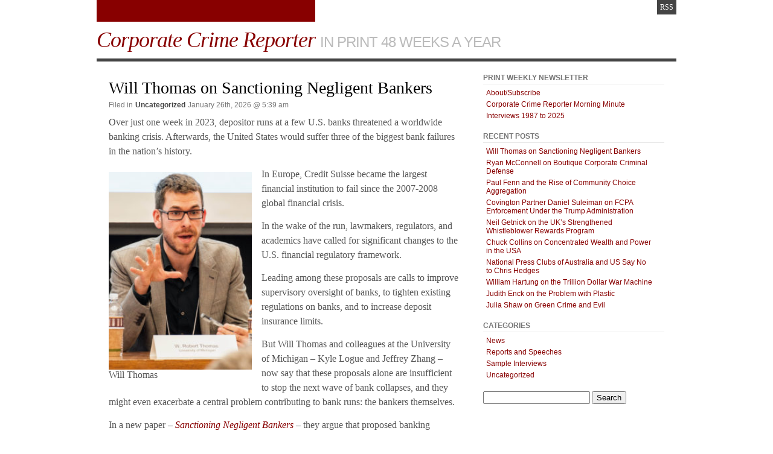

--- FILE ---
content_type: text/html; charset=UTF-8
request_url: https://www.corporatecrimereporter.com/
body_size: 12915
content:
<!DOCTYPE html PUBLIC "-//W3C//DTD XHTML 1.0 Transitional//EN" "http://www.w3.org/TR/xhtml1/DTD/xhtml1-transitional.dtd">
<html xmlns="http://www.w3.org/1999/xhtml" lang="en-US">
<head profile="http://gmpg.org/xfn/11">
<meta http-equiv="Content-Type" content="text/html; charset=UTF-8" />
<title>Corporate Crime Reporter</title>
<link rel="stylesheet" href="https://www.corporatecrimereporter.com/wp-content/themes/notes-blog-core-theme/style.css" type="text/css" media="screen" />
<link rel="alternate" type="application/rss+xml" title="Corporate Crime Reporter RSS Feed" href="https://www.corporatecrimereporter.com/feed/" />
<link rel="pingback" href="https://www.corporatecrimereporter.com/xmlrpc.php" />
<link rel="shortcut icon" href="https://www.corporatecrimereporter.com/wp-content/themes/notes-blog-core-theme/favicon.ico" />
<meta name='robots' content='index, follow, max-image-preview:large, max-snippet:-1, max-video-preview:-1' />

	<!-- This site is optimized with the Yoast SEO plugin v26.8 - https://yoast.com/product/yoast-seo-wordpress/ -->
	<meta name="description" content="In Print 48 Weeks A Year" />
	<link rel="canonical" href="https://www.corporatecrimereporter.com/" />
	<link rel="next" href="https://www.corporatecrimereporter.com/page/2/" />
	<meta property="og:locale" content="en_US" />
	<meta property="og:type" content="website" />
	<meta property="og:title" content="Corporate Crime Reporter" />
	<meta property="og:description" content="In Print 48 Weeks A Year" />
	<meta property="og:url" content="https://www.corporatecrimereporter.com/" />
	<meta property="og:site_name" content="Corporate Crime Reporter" />
	<script type="application/ld+json" class="yoast-schema-graph">{"@context":"https://schema.org","@graph":[{"@type":"CollectionPage","@id":"https://www.corporatecrimereporter.com/","url":"https://www.corporatecrimereporter.com/","name":"Corporate Crime Reporter - In Print 48 Weeks A Year","isPartOf":{"@id":"https://www.corporatecrimereporter.com/#website"},"description":"In Print 48 Weeks A Year","breadcrumb":{"@id":"https://www.corporatecrimereporter.com/#breadcrumb"},"inLanguage":"en-US"},{"@type":"BreadcrumbList","@id":"https://www.corporatecrimereporter.com/#breadcrumb","itemListElement":[{"@type":"ListItem","position":1,"name":"Home"}]},{"@type":"WebSite","@id":"https://www.corporatecrimereporter.com/#website","url":"https://www.corporatecrimereporter.com/","name":"Corporate Crime Reporter","description":"In Print 48 Weeks A Year","potentialAction":[{"@type":"SearchAction","target":{"@type":"EntryPoint","urlTemplate":"https://www.corporatecrimereporter.com/?s={search_term_string}"},"query-input":{"@type":"PropertyValueSpecification","valueRequired":true,"valueName":"search_term_string"}}],"inLanguage":"en-US"}]}</script>
	<!-- / Yoast SEO plugin. -->


<style id='wp-img-auto-sizes-contain-inline-css' type='text/css'>
img:is([sizes=auto i],[sizes^="auto," i]){contain-intrinsic-size:3000px 1500px}
/*# sourceURL=wp-img-auto-sizes-contain-inline-css */
</style>
<style id='wp-emoji-styles-inline-css' type='text/css'>

	img.wp-smiley, img.emoji {
		display: inline !important;
		border: none !important;
		box-shadow: none !important;
		height: 1em !important;
		width: 1em !important;
		margin: 0 0.07em !important;
		vertical-align: -0.1em !important;
		background: none !important;
		padding: 0 !important;
	}
/*# sourceURL=wp-emoji-styles-inline-css */
</style>
<style id='wp-block-library-inline-css' type='text/css'>
:root{--wp-block-synced-color:#7a00df;--wp-block-synced-color--rgb:122,0,223;--wp-bound-block-color:var(--wp-block-synced-color);--wp-editor-canvas-background:#ddd;--wp-admin-theme-color:#007cba;--wp-admin-theme-color--rgb:0,124,186;--wp-admin-theme-color-darker-10:#006ba1;--wp-admin-theme-color-darker-10--rgb:0,107,160.5;--wp-admin-theme-color-darker-20:#005a87;--wp-admin-theme-color-darker-20--rgb:0,90,135;--wp-admin-border-width-focus:2px}@media (min-resolution:192dpi){:root{--wp-admin-border-width-focus:1.5px}}.wp-element-button{cursor:pointer}:root .has-very-light-gray-background-color{background-color:#eee}:root .has-very-dark-gray-background-color{background-color:#313131}:root .has-very-light-gray-color{color:#eee}:root .has-very-dark-gray-color{color:#313131}:root .has-vivid-green-cyan-to-vivid-cyan-blue-gradient-background{background:linear-gradient(135deg,#00d084,#0693e3)}:root .has-purple-crush-gradient-background{background:linear-gradient(135deg,#34e2e4,#4721fb 50%,#ab1dfe)}:root .has-hazy-dawn-gradient-background{background:linear-gradient(135deg,#faaca8,#dad0ec)}:root .has-subdued-olive-gradient-background{background:linear-gradient(135deg,#fafae1,#67a671)}:root .has-atomic-cream-gradient-background{background:linear-gradient(135deg,#fdd79a,#004a59)}:root .has-nightshade-gradient-background{background:linear-gradient(135deg,#330968,#31cdcf)}:root .has-midnight-gradient-background{background:linear-gradient(135deg,#020381,#2874fc)}:root{--wp--preset--font-size--normal:16px;--wp--preset--font-size--huge:42px}.has-regular-font-size{font-size:1em}.has-larger-font-size{font-size:2.625em}.has-normal-font-size{font-size:var(--wp--preset--font-size--normal)}.has-huge-font-size{font-size:var(--wp--preset--font-size--huge)}.has-text-align-center{text-align:center}.has-text-align-left{text-align:left}.has-text-align-right{text-align:right}.has-fit-text{white-space:nowrap!important}#end-resizable-editor-section{display:none}.aligncenter{clear:both}.items-justified-left{justify-content:flex-start}.items-justified-center{justify-content:center}.items-justified-right{justify-content:flex-end}.items-justified-space-between{justify-content:space-between}.screen-reader-text{border:0;clip-path:inset(50%);height:1px;margin:-1px;overflow:hidden;padding:0;position:absolute;width:1px;word-wrap:normal!important}.screen-reader-text:focus{background-color:#ddd;clip-path:none;color:#444;display:block;font-size:1em;height:auto;left:5px;line-height:normal;padding:15px 23px 14px;text-decoration:none;top:5px;width:auto;z-index:100000}html :where(.has-border-color){border-style:solid}html :where([style*=border-top-color]){border-top-style:solid}html :where([style*=border-right-color]){border-right-style:solid}html :where([style*=border-bottom-color]){border-bottom-style:solid}html :where([style*=border-left-color]){border-left-style:solid}html :where([style*=border-width]){border-style:solid}html :where([style*=border-top-width]){border-top-style:solid}html :where([style*=border-right-width]){border-right-style:solid}html :where([style*=border-bottom-width]){border-bottom-style:solid}html :where([style*=border-left-width]){border-left-style:solid}html :where(img[class*=wp-image-]){height:auto;max-width:100%}:where(figure){margin:0 0 1em}html :where(.is-position-sticky){--wp-admin--admin-bar--position-offset:var(--wp-admin--admin-bar--height,0px)}@media screen and (max-width:600px){html :where(.is-position-sticky){--wp-admin--admin-bar--position-offset:0px}}

/*# sourceURL=wp-block-library-inline-css */
</style><style id='wp-block-image-inline-css' type='text/css'>
.wp-block-image>a,.wp-block-image>figure>a{display:inline-block}.wp-block-image img{box-sizing:border-box;height:auto;max-width:100%;vertical-align:bottom}@media not (prefers-reduced-motion){.wp-block-image img.hide{visibility:hidden}.wp-block-image img.show{animation:show-content-image .4s}}.wp-block-image[style*=border-radius] img,.wp-block-image[style*=border-radius]>a{border-radius:inherit}.wp-block-image.has-custom-border img{box-sizing:border-box}.wp-block-image.aligncenter{text-align:center}.wp-block-image.alignfull>a,.wp-block-image.alignwide>a{width:100%}.wp-block-image.alignfull img,.wp-block-image.alignwide img{height:auto;width:100%}.wp-block-image .aligncenter,.wp-block-image .alignleft,.wp-block-image .alignright,.wp-block-image.aligncenter,.wp-block-image.alignleft,.wp-block-image.alignright{display:table}.wp-block-image .aligncenter>figcaption,.wp-block-image .alignleft>figcaption,.wp-block-image .alignright>figcaption,.wp-block-image.aligncenter>figcaption,.wp-block-image.alignleft>figcaption,.wp-block-image.alignright>figcaption{caption-side:bottom;display:table-caption}.wp-block-image .alignleft{float:left;margin:.5em 1em .5em 0}.wp-block-image .alignright{float:right;margin:.5em 0 .5em 1em}.wp-block-image .aligncenter{margin-left:auto;margin-right:auto}.wp-block-image :where(figcaption){margin-bottom:1em;margin-top:.5em}.wp-block-image.is-style-circle-mask img{border-radius:9999px}@supports ((-webkit-mask-image:none) or (mask-image:none)) or (-webkit-mask-image:none){.wp-block-image.is-style-circle-mask img{border-radius:0;-webkit-mask-image:url('data:image/svg+xml;utf8,<svg viewBox="0 0 100 100" xmlns="http://www.w3.org/2000/svg"><circle cx="50" cy="50" r="50"/></svg>');mask-image:url('data:image/svg+xml;utf8,<svg viewBox="0 0 100 100" xmlns="http://www.w3.org/2000/svg"><circle cx="50" cy="50" r="50"/></svg>');mask-mode:alpha;-webkit-mask-position:center;mask-position:center;-webkit-mask-repeat:no-repeat;mask-repeat:no-repeat;-webkit-mask-size:contain;mask-size:contain}}:root :where(.wp-block-image.is-style-rounded img,.wp-block-image .is-style-rounded img){border-radius:9999px}.wp-block-image figure{margin:0}.wp-lightbox-container{display:flex;flex-direction:column;position:relative}.wp-lightbox-container img{cursor:zoom-in}.wp-lightbox-container img:hover+button{opacity:1}.wp-lightbox-container button{align-items:center;backdrop-filter:blur(16px) saturate(180%);background-color:#5a5a5a40;border:none;border-radius:4px;cursor:zoom-in;display:flex;height:20px;justify-content:center;opacity:0;padding:0;position:absolute;right:16px;text-align:center;top:16px;width:20px;z-index:100}@media not (prefers-reduced-motion){.wp-lightbox-container button{transition:opacity .2s ease}}.wp-lightbox-container button:focus-visible{outline:3px auto #5a5a5a40;outline:3px auto -webkit-focus-ring-color;outline-offset:3px}.wp-lightbox-container button:hover{cursor:pointer;opacity:1}.wp-lightbox-container button:focus{opacity:1}.wp-lightbox-container button:focus,.wp-lightbox-container button:hover,.wp-lightbox-container button:not(:hover):not(:active):not(.has-background){background-color:#5a5a5a40;border:none}.wp-lightbox-overlay{box-sizing:border-box;cursor:zoom-out;height:100vh;left:0;overflow:hidden;position:fixed;top:0;visibility:hidden;width:100%;z-index:100000}.wp-lightbox-overlay .close-button{align-items:center;cursor:pointer;display:flex;justify-content:center;min-height:40px;min-width:40px;padding:0;position:absolute;right:calc(env(safe-area-inset-right) + 16px);top:calc(env(safe-area-inset-top) + 16px);z-index:5000000}.wp-lightbox-overlay .close-button:focus,.wp-lightbox-overlay .close-button:hover,.wp-lightbox-overlay .close-button:not(:hover):not(:active):not(.has-background){background:none;border:none}.wp-lightbox-overlay .lightbox-image-container{height:var(--wp--lightbox-container-height);left:50%;overflow:hidden;position:absolute;top:50%;transform:translate(-50%,-50%);transform-origin:top left;width:var(--wp--lightbox-container-width);z-index:9999999999}.wp-lightbox-overlay .wp-block-image{align-items:center;box-sizing:border-box;display:flex;height:100%;justify-content:center;margin:0;position:relative;transform-origin:0 0;width:100%;z-index:3000000}.wp-lightbox-overlay .wp-block-image img{height:var(--wp--lightbox-image-height);min-height:var(--wp--lightbox-image-height);min-width:var(--wp--lightbox-image-width);width:var(--wp--lightbox-image-width)}.wp-lightbox-overlay .wp-block-image figcaption{display:none}.wp-lightbox-overlay button{background:none;border:none}.wp-lightbox-overlay .scrim{background-color:#fff;height:100%;opacity:.9;position:absolute;width:100%;z-index:2000000}.wp-lightbox-overlay.active{visibility:visible}@media not (prefers-reduced-motion){.wp-lightbox-overlay.active{animation:turn-on-visibility .25s both}.wp-lightbox-overlay.active img{animation:turn-on-visibility .35s both}.wp-lightbox-overlay.show-closing-animation:not(.active){animation:turn-off-visibility .35s both}.wp-lightbox-overlay.show-closing-animation:not(.active) img{animation:turn-off-visibility .25s both}.wp-lightbox-overlay.zoom.active{animation:none;opacity:1;visibility:visible}.wp-lightbox-overlay.zoom.active .lightbox-image-container{animation:lightbox-zoom-in .4s}.wp-lightbox-overlay.zoom.active .lightbox-image-container img{animation:none}.wp-lightbox-overlay.zoom.active .scrim{animation:turn-on-visibility .4s forwards}.wp-lightbox-overlay.zoom.show-closing-animation:not(.active){animation:none}.wp-lightbox-overlay.zoom.show-closing-animation:not(.active) .lightbox-image-container{animation:lightbox-zoom-out .4s}.wp-lightbox-overlay.zoom.show-closing-animation:not(.active) .lightbox-image-container img{animation:none}.wp-lightbox-overlay.zoom.show-closing-animation:not(.active) .scrim{animation:turn-off-visibility .4s forwards}}@keyframes show-content-image{0%{visibility:hidden}99%{visibility:hidden}to{visibility:visible}}@keyframes turn-on-visibility{0%{opacity:0}to{opacity:1}}@keyframes turn-off-visibility{0%{opacity:1;visibility:visible}99%{opacity:0;visibility:visible}to{opacity:0;visibility:hidden}}@keyframes lightbox-zoom-in{0%{transform:translate(calc((-100vw + var(--wp--lightbox-scrollbar-width))/2 + var(--wp--lightbox-initial-left-position)),calc(-50vh + var(--wp--lightbox-initial-top-position))) scale(var(--wp--lightbox-scale))}to{transform:translate(-50%,-50%) scale(1)}}@keyframes lightbox-zoom-out{0%{transform:translate(-50%,-50%) scale(1);visibility:visible}99%{visibility:visible}to{transform:translate(calc((-100vw + var(--wp--lightbox-scrollbar-width))/2 + var(--wp--lightbox-initial-left-position)),calc(-50vh + var(--wp--lightbox-initial-top-position))) scale(var(--wp--lightbox-scale));visibility:hidden}}
/*# sourceURL=https://www.corporatecrimereporter.com/wp-includes/blocks/image/style.min.css */
</style>
<style id='wp-block-paragraph-inline-css' type='text/css'>
.is-small-text{font-size:.875em}.is-regular-text{font-size:1em}.is-large-text{font-size:2.25em}.is-larger-text{font-size:3em}.has-drop-cap:not(:focus):first-letter{float:left;font-size:8.4em;font-style:normal;font-weight:100;line-height:.68;margin:.05em .1em 0 0;text-transform:uppercase}body.rtl .has-drop-cap:not(:focus):first-letter{float:none;margin-left:.1em}p.has-drop-cap.has-background{overflow:hidden}:root :where(p.has-background){padding:1.25em 2.375em}:where(p.has-text-color:not(.has-link-color)) a{color:inherit}p.has-text-align-left[style*="writing-mode:vertical-lr"],p.has-text-align-right[style*="writing-mode:vertical-rl"]{rotate:180deg}
/*# sourceURL=https://www.corporatecrimereporter.com/wp-includes/blocks/paragraph/style.min.css */
</style>
<style id='global-styles-inline-css' type='text/css'>
:root{--wp--preset--aspect-ratio--square: 1;--wp--preset--aspect-ratio--4-3: 4/3;--wp--preset--aspect-ratio--3-4: 3/4;--wp--preset--aspect-ratio--3-2: 3/2;--wp--preset--aspect-ratio--2-3: 2/3;--wp--preset--aspect-ratio--16-9: 16/9;--wp--preset--aspect-ratio--9-16: 9/16;--wp--preset--color--black: #000000;--wp--preset--color--cyan-bluish-gray: #abb8c3;--wp--preset--color--white: #ffffff;--wp--preset--color--pale-pink: #f78da7;--wp--preset--color--vivid-red: #cf2e2e;--wp--preset--color--luminous-vivid-orange: #ff6900;--wp--preset--color--luminous-vivid-amber: #fcb900;--wp--preset--color--light-green-cyan: #7bdcb5;--wp--preset--color--vivid-green-cyan: #00d084;--wp--preset--color--pale-cyan-blue: #8ed1fc;--wp--preset--color--vivid-cyan-blue: #0693e3;--wp--preset--color--vivid-purple: #9b51e0;--wp--preset--gradient--vivid-cyan-blue-to-vivid-purple: linear-gradient(135deg,rgb(6,147,227) 0%,rgb(155,81,224) 100%);--wp--preset--gradient--light-green-cyan-to-vivid-green-cyan: linear-gradient(135deg,rgb(122,220,180) 0%,rgb(0,208,130) 100%);--wp--preset--gradient--luminous-vivid-amber-to-luminous-vivid-orange: linear-gradient(135deg,rgb(252,185,0) 0%,rgb(255,105,0) 100%);--wp--preset--gradient--luminous-vivid-orange-to-vivid-red: linear-gradient(135deg,rgb(255,105,0) 0%,rgb(207,46,46) 100%);--wp--preset--gradient--very-light-gray-to-cyan-bluish-gray: linear-gradient(135deg,rgb(238,238,238) 0%,rgb(169,184,195) 100%);--wp--preset--gradient--cool-to-warm-spectrum: linear-gradient(135deg,rgb(74,234,220) 0%,rgb(151,120,209) 20%,rgb(207,42,186) 40%,rgb(238,44,130) 60%,rgb(251,105,98) 80%,rgb(254,248,76) 100%);--wp--preset--gradient--blush-light-purple: linear-gradient(135deg,rgb(255,206,236) 0%,rgb(152,150,240) 100%);--wp--preset--gradient--blush-bordeaux: linear-gradient(135deg,rgb(254,205,165) 0%,rgb(254,45,45) 50%,rgb(107,0,62) 100%);--wp--preset--gradient--luminous-dusk: linear-gradient(135deg,rgb(255,203,112) 0%,rgb(199,81,192) 50%,rgb(65,88,208) 100%);--wp--preset--gradient--pale-ocean: linear-gradient(135deg,rgb(255,245,203) 0%,rgb(182,227,212) 50%,rgb(51,167,181) 100%);--wp--preset--gradient--electric-grass: linear-gradient(135deg,rgb(202,248,128) 0%,rgb(113,206,126) 100%);--wp--preset--gradient--midnight: linear-gradient(135deg,rgb(2,3,129) 0%,rgb(40,116,252) 100%);--wp--preset--font-size--small: 13px;--wp--preset--font-size--medium: 20px;--wp--preset--font-size--large: 36px;--wp--preset--font-size--x-large: 42px;--wp--preset--spacing--20: 0.44rem;--wp--preset--spacing--30: 0.67rem;--wp--preset--spacing--40: 1rem;--wp--preset--spacing--50: 1.5rem;--wp--preset--spacing--60: 2.25rem;--wp--preset--spacing--70: 3.38rem;--wp--preset--spacing--80: 5.06rem;--wp--preset--shadow--natural: 6px 6px 9px rgba(0, 0, 0, 0.2);--wp--preset--shadow--deep: 12px 12px 50px rgba(0, 0, 0, 0.4);--wp--preset--shadow--sharp: 6px 6px 0px rgba(0, 0, 0, 0.2);--wp--preset--shadow--outlined: 6px 6px 0px -3px rgb(255, 255, 255), 6px 6px rgb(0, 0, 0);--wp--preset--shadow--crisp: 6px 6px 0px rgb(0, 0, 0);}:where(.is-layout-flex){gap: 0.5em;}:where(.is-layout-grid){gap: 0.5em;}body .is-layout-flex{display: flex;}.is-layout-flex{flex-wrap: wrap;align-items: center;}.is-layout-flex > :is(*, div){margin: 0;}body .is-layout-grid{display: grid;}.is-layout-grid > :is(*, div){margin: 0;}:where(.wp-block-columns.is-layout-flex){gap: 2em;}:where(.wp-block-columns.is-layout-grid){gap: 2em;}:where(.wp-block-post-template.is-layout-flex){gap: 1.25em;}:where(.wp-block-post-template.is-layout-grid){gap: 1.25em;}.has-black-color{color: var(--wp--preset--color--black) !important;}.has-cyan-bluish-gray-color{color: var(--wp--preset--color--cyan-bluish-gray) !important;}.has-white-color{color: var(--wp--preset--color--white) !important;}.has-pale-pink-color{color: var(--wp--preset--color--pale-pink) !important;}.has-vivid-red-color{color: var(--wp--preset--color--vivid-red) !important;}.has-luminous-vivid-orange-color{color: var(--wp--preset--color--luminous-vivid-orange) !important;}.has-luminous-vivid-amber-color{color: var(--wp--preset--color--luminous-vivid-amber) !important;}.has-light-green-cyan-color{color: var(--wp--preset--color--light-green-cyan) !important;}.has-vivid-green-cyan-color{color: var(--wp--preset--color--vivid-green-cyan) !important;}.has-pale-cyan-blue-color{color: var(--wp--preset--color--pale-cyan-blue) !important;}.has-vivid-cyan-blue-color{color: var(--wp--preset--color--vivid-cyan-blue) !important;}.has-vivid-purple-color{color: var(--wp--preset--color--vivid-purple) !important;}.has-black-background-color{background-color: var(--wp--preset--color--black) !important;}.has-cyan-bluish-gray-background-color{background-color: var(--wp--preset--color--cyan-bluish-gray) !important;}.has-white-background-color{background-color: var(--wp--preset--color--white) !important;}.has-pale-pink-background-color{background-color: var(--wp--preset--color--pale-pink) !important;}.has-vivid-red-background-color{background-color: var(--wp--preset--color--vivid-red) !important;}.has-luminous-vivid-orange-background-color{background-color: var(--wp--preset--color--luminous-vivid-orange) !important;}.has-luminous-vivid-amber-background-color{background-color: var(--wp--preset--color--luminous-vivid-amber) !important;}.has-light-green-cyan-background-color{background-color: var(--wp--preset--color--light-green-cyan) !important;}.has-vivid-green-cyan-background-color{background-color: var(--wp--preset--color--vivid-green-cyan) !important;}.has-pale-cyan-blue-background-color{background-color: var(--wp--preset--color--pale-cyan-blue) !important;}.has-vivid-cyan-blue-background-color{background-color: var(--wp--preset--color--vivid-cyan-blue) !important;}.has-vivid-purple-background-color{background-color: var(--wp--preset--color--vivid-purple) !important;}.has-black-border-color{border-color: var(--wp--preset--color--black) !important;}.has-cyan-bluish-gray-border-color{border-color: var(--wp--preset--color--cyan-bluish-gray) !important;}.has-white-border-color{border-color: var(--wp--preset--color--white) !important;}.has-pale-pink-border-color{border-color: var(--wp--preset--color--pale-pink) !important;}.has-vivid-red-border-color{border-color: var(--wp--preset--color--vivid-red) !important;}.has-luminous-vivid-orange-border-color{border-color: var(--wp--preset--color--luminous-vivid-orange) !important;}.has-luminous-vivid-amber-border-color{border-color: var(--wp--preset--color--luminous-vivid-amber) !important;}.has-light-green-cyan-border-color{border-color: var(--wp--preset--color--light-green-cyan) !important;}.has-vivid-green-cyan-border-color{border-color: var(--wp--preset--color--vivid-green-cyan) !important;}.has-pale-cyan-blue-border-color{border-color: var(--wp--preset--color--pale-cyan-blue) !important;}.has-vivid-cyan-blue-border-color{border-color: var(--wp--preset--color--vivid-cyan-blue) !important;}.has-vivid-purple-border-color{border-color: var(--wp--preset--color--vivid-purple) !important;}.has-vivid-cyan-blue-to-vivid-purple-gradient-background{background: var(--wp--preset--gradient--vivid-cyan-blue-to-vivid-purple) !important;}.has-light-green-cyan-to-vivid-green-cyan-gradient-background{background: var(--wp--preset--gradient--light-green-cyan-to-vivid-green-cyan) !important;}.has-luminous-vivid-amber-to-luminous-vivid-orange-gradient-background{background: var(--wp--preset--gradient--luminous-vivid-amber-to-luminous-vivid-orange) !important;}.has-luminous-vivid-orange-to-vivid-red-gradient-background{background: var(--wp--preset--gradient--luminous-vivid-orange-to-vivid-red) !important;}.has-very-light-gray-to-cyan-bluish-gray-gradient-background{background: var(--wp--preset--gradient--very-light-gray-to-cyan-bluish-gray) !important;}.has-cool-to-warm-spectrum-gradient-background{background: var(--wp--preset--gradient--cool-to-warm-spectrum) !important;}.has-blush-light-purple-gradient-background{background: var(--wp--preset--gradient--blush-light-purple) !important;}.has-blush-bordeaux-gradient-background{background: var(--wp--preset--gradient--blush-bordeaux) !important;}.has-luminous-dusk-gradient-background{background: var(--wp--preset--gradient--luminous-dusk) !important;}.has-pale-ocean-gradient-background{background: var(--wp--preset--gradient--pale-ocean) !important;}.has-electric-grass-gradient-background{background: var(--wp--preset--gradient--electric-grass) !important;}.has-midnight-gradient-background{background: var(--wp--preset--gradient--midnight) !important;}.has-small-font-size{font-size: var(--wp--preset--font-size--small) !important;}.has-medium-font-size{font-size: var(--wp--preset--font-size--medium) !important;}.has-large-font-size{font-size: var(--wp--preset--font-size--large) !important;}.has-x-large-font-size{font-size: var(--wp--preset--font-size--x-large) !important;}
/*# sourceURL=global-styles-inline-css */
</style>

<style id='classic-theme-styles-inline-css' type='text/css'>
/*! This file is auto-generated */
.wp-block-button__link{color:#fff;background-color:#32373c;border-radius:9999px;box-shadow:none;text-decoration:none;padding:calc(.667em + 2px) calc(1.333em + 2px);font-size:1.125em}.wp-block-file__button{background:#32373c;color:#fff;text-decoration:none}
/*# sourceURL=/wp-includes/css/classic-themes.min.css */
</style>
<link rel="https://api.w.org/" href="https://www.corporatecrimereporter.com/wp-json/" /><link rel="EditURI" type="application/rsd+xml" title="RSD" href="https://www.corporatecrimereporter.com/xmlrpc.php?rsd" />
<meta name="generator" content="WordPress 6.9" />
</head>
<body class="home blog wp-theme-notes-blog-core-theme">

<div id="site">
<div id="wrap">
<div id="toplist">
    <div class="feed"><a href="https://www.corporatecrimereporter.com/feed/" title="RSS">RSS</a></div>
</div>
<div id="header">
	<h1><a href="https://www.corporatecrimereporter.com" title="Corporate Crime Reporter" name="top">Corporate Crime Reporter</a> <span>In Print 48 Weeks A Year</span></h1>
</div>
<div id="blog">
	<div id="content" class="widecolumn">

	
	
			<div id="post-12473" class="post-12473 post type-post status-publish format-standard hentry category-uncategorized">
									<h2><a href="https://www.corporatecrimereporter.com/news/200/will-thomas-on-sanctioning-negligent-bankers/" rel="bookmark" title="Will Thomas on Sanctioning Negligent Bankers">Will Thomas on Sanctioning Negligent Bankers</a></h2>
					<div class="postmeta">
												<span class="author">By <a href="" title="Editor" class="author">Editor</a></span>
						<span class="categories">Filed in <a href="https://www.corporatecrimereporter.com/news/200/category/uncategorized/" rel="category tag">Uncategorized</a></span>
						<span class="tags"></span>
						<span class="timestamp">January 26th, 2026 @ 5:39 am</span>
					</div>
				
				<div class="entry">
					
<p>Over just one week in 2023, depositor runs at a few U.S. banks threatened a worldwide banking crisis. Afterwards, the United States would suffer three of the biggest bank failures in the nation’s history.&nbsp;</p>


<div class="wp-block-image">
<figure class="alignleft size-full is-resized"><a href="https://www.corporatecrimereporter.com/wp-content/uploads/2026/01/will.jpg"><img fetchpriority="high" decoding="async" width="217" height="300" src="https://www.corporatecrimereporter.com/wp-content/uploads/2026/01/will.jpg" alt="" class="wp-image-12474" style="aspect-ratio:0.7233515715483845;width:237px;height:auto"/></a><figcaption class="wp-element-caption">Will Thomas</figcaption></figure>
</div>


<p>In Europe, Credit Suisse became the largest financial institution to fail since the 2007-2008 global financial crisis.&nbsp;</p>



<p>In the wake of the run, lawmakers, regulators, and academics have called for significant changes to the U.S. financial regulatory framework.&nbsp;</p>



<p>Leading among these proposals are calls to improve supervisory oversight of banks, to tighten existing regulations on banks, and to increase deposit insurance limits.&nbsp;</p>



<p>But Will Thomas and colleagues at the University of Michigan – Kyle Logue and Jeffrey Zhang – now say that these proposals alone are insufficient to stop the next wave of bank collapses, and they might even exacerbate a central problem contributing to bank runs: the bankers themselves.&nbsp;</p>



<p>In a new paper – <em><a href="https://papers.ssrn.com/sol3/papers.cfm?abstract_id=5124669">Sanctioning Negligent Bankers</a></em> – they argue that proposed banking reforms should be paired with a credible sanctions regime imposed upon negligent bankers. </p>



<p>They propose pushing oversight duties back into the C-suite through a civil penalty designed to disgorge compensation from a bank executive whose negligence substantially increases the risk of a bank collapse.</p>



<p>They defend the theoretical basis for such an approach, including why a civil penalty, rather than criminal punishment, is the best solution to this problem – identify key features of our proposed liability regime, distinguishing it from previous proposals to hold bankers accountable and then identify and evaluate preliminary implementation considerations for Congress and regulators to consider.</p>



<p>“It is time to bring personal accountability back into the picture by pairing regulatory improvements with a credible sanction regime for bank executives,” the authors conclude. “We have described here a framework in which a well-designed negligent banker sanction – one without an insurance backstop – can bring reassurance by shifting the prospect of liability onto the group best situated to prevent it: bank executives. Implementing this framework of shifting more responsibility back onto the decisionmakers in the C-suite could lead to the financial stability desperately sought by policymakers.”&nbsp;</p>



<p>“This paper came about after discussions in the aftermath of this very lightning fast banking crisis we had in 2023 that was started by the collapse of Silicon Valley Bank,” Thomas told <em>Corporate Crime Reporter </em>in an interview last week. “And the three of us came together. One of us is a banking expert. One is an insurance expert, and I&#8217;m in the white collar space. And we were trying to figure out –  how can we respond to bank runs?” </p>



<p>“The traditional story of how the United States got a handle on bank runs is through FDIC insurance,” Thomas said. “In essence, what the government has said is we want to make depositors feel comfortable participating in the national banking system. The way we&#8217;re going to do that is we are going to heavily regulate banks and financial institutions on the front end and then and on the back end, we&#8217;re going to say – if something happens, if this entity fails, don&#8217;t worry, depositors, we have your back. The government will, in essence, bail you out.”&nbsp;</p>



<p>“What we found in 2023 is that that old system, while it&#8217;s still in place, has a weakness to it. And one weakness is that the FDIC only insures up to a certain amount. They insure up to $250,000 per depositor. And most people in the United States are never going to come anywhere close to hitting that cap. Most businesses are way above that cap. And Silicon Valley Bank is an example of what happens when a lot of your depositors are in the second bucket.”&nbsp;</p>



<p>“So when that crash happened, lots of people started suggesting we need to fix this old insurance policy. That&#8217;s going to solve the banking crisis. And maybe that&#8217;s true, maybe that&#8217;s going to solve the acute problem. But what we started to worry about is – the moment you provide insurance, you create moral hazard, you create new risks. And our particular worry is, there&#8217;s already a risk about bankers not monitoring, being negligent. The kinds of reforms that everybody is clamoring for right now are only going to exacerbate that problem.”</p>



<p>By moral hazard, you mean that because these banks are insured, the bank executives are more likely to take risks because the government is going to bail them out?</p>



<p>“Exactly right. As a banker, you have two jobs. Don’t lose your depositors’ money and make a profit for the bank. You gotta balance those two jobs. Well, the government is taking that first job off the table – they are telling the bankers – don&#8217;t worry you, you can&#8217;t lose depositors money. Well, that just means you&#8217;re going to tilt hard towards – let&#8217;s do something risky and make as much money as possible. So the insurance is encouraging more risk from the leaders of the banks than we probably want to see out there.”</p>



<p>But you&#8217;re not arguing to get rid of the insurance?</p>



<p>“We agree with the consensus here. Deposit insurance is great. It has been very successful at solving this very important systemic problem of bank runs in US history. On the other hand, the reason that deposit insurance has been so successful, specifically in the United States, is that the United States has always taken a carrot and stick approach. The carrot is the insurance. And the stick is aggressive ex ante regulation.”&nbsp;</p>



<p>“In other words, the banks don&#8217;t get anything for free. There is going to be oversight. Right now, there&#8217;s a lack of after the fact regulation of bankers. What we&#8217;re proposing is some kind of sanction regime for the bankers who really do screw up.”&nbsp;</p>



<p>There currently is a sanctions regime. Doesn’t bank regulation mean that there are rules of the road, and if you violate the rules of the road, you are sanctioned?</p>



<p>“There are some regulations out there. Most of the regulatory body is geared toward the institution, toward the bank writ large, as opposed to individual bankers. There are, in fact, some rules that apply specifically to the bankers themselves. In really extreme over the top cases, where someone is involved with embezzlement or fraud, there are criminal laws that backstop the regulations. And there are a handful of other regulatory responses.”&nbsp;</p>



<p>“One thing that we point out is, it has been clear for a while that the regulators are not really interested in bringing enforcement actions against individual bankers, they don&#8217;t see themselves as sort of cops on the street. They see themselves in more of a front end regulatory mode. There are not many powers for regulators to go after individual bankers, but to the extent they exist, one of the things we&#8217;re arguing is we need a sanctions regime that sort of takes away some of that discretion from the regulators.”&nbsp;</p>



<p>You argue that bank collapses are like industrial disasters. What do you mean?</p>



<p>“We look back at the law and economics literature about modeling out optimal enforcement practices. And I should be clear, this paper is not motivated by the idea that we need to go after the bankers because they&#8217;re evil or something like that. We just want to get a well balanced deterrence regime in place so that we get a vibrant banking economy without extra risk.”</p>



<p>“To do that, we look at law and economics literature to see – how do you design an optimal enforcement regime? There’s a whole literature about – how should you design enforcement to internalize the risk of a massive industrial disaster, a plane crash, an environmental explosion, something like that. What we see from that literature is that we need to do two things.”&nbsp;</p>



<p>“One, you have to have an incentive for the firm – some kind of corporate penalty that&#8217;s going to encourage the firm to police its own behavior. But that&#8217;s not enough by itself. You also have to have some kind of separate risk or sanction for the individuals inside the firm. The firm can kind of police its own employees up to a point, but you have to have this hybrid model of sanction for the firm and sanction for the individual to really get an optimal outcome.”&nbsp;</p>



<p>“We think that same model actually makes a lot of sense in the banking context. These explosions in the financial sector have massive ripple effects. So how do you get a single bank to internalize the risk of causing that kind of harm? You need to both have sanctions against the bank, which we already have, but what we&#8217;re adding is a real sanction regime against the bankers.”</p>



<p>And what would that sanction be?</p>



<p>“There are sanctions that can be imposed on bankers for outright crimes. We think that&#8217;s great. We&#8217;re not looking to sort of create new crimes, because we actually want to capture a lot of the behavior that falls short of criminal activity. We want to capture the bankers who are taking undue risks by being grossly negligent.”&nbsp;</p>



<p>“The way we&#8217;ve designed the sanction is we lay out – here are the legal standards, here are the triggers for when this thing kicks in, and here are the sanctions.”&nbsp;</p>



<p>“The basic structure is that we are looking to implement a clawback provision that says, in the event of a bank collapse, whether the bank actually collapses or is taken over by the federal government, this enforcement action automatically kicks in. And if the government can demonstrate negligence by any of the bankers that somehow contributed to that collapse, then they bankers are going to have to pay a sanction, and the sanction is going to be calculated based on how much that banker made over the past five years.”&nbsp;</p>



<p>“Think of it like a clawback. All the money that you made in your position is going to be clawed back by the government.”</p>



<p><em>[For the complete q/a format Interview with Will Thomas, 40 Corporate Crime Reporter 4(13), January 19, 2026, <a href="https://www.corporatecrimereporter.com/subscribe/">print edition only</a>.]</em></p>
				</div>
							</div>
			
			
				
			<div class="nav widecolumn">
							<div class="left"><a href="https://www.corporatecrimereporter.com/page/2/" >Read previous entries</a></div>
				<div class="right"></div>
						</div>
		
	
	</div>

<ul id="sidebar" class="column">

	<li id="pages-2" class="widget widget_pages"><h2 class="widgettitle">Print Weekly Newsletter</h2>

			<ul>
				<li class="page_item page-item-12"><a href="https://www.corporatecrimereporter.com/subscribe/">About/Subscribe</a></li>
<li class="page_item page-item-4504"><a href="https://www.corporatecrimereporter.com/corporate-crime-morning-minute-podcast/">Corporate Crime Reporter Morning Minute</a></li>
<li class="page_item page-item-17"><a href="https://www.corporatecrimereporter.com/corporate-crime-reporter-interviews-1987-to-2013/">Interviews 1987 to 2025</a></li>
			</ul>

			</li>

		<li id="recent-posts-6" class="widget widget_recent_entries">
		<h2 class="widgettitle">Recent Posts</h2>

		<ul>
											<li>
					<a href="https://www.corporatecrimereporter.com/news/200/will-thomas-on-sanctioning-negligent-bankers/">Will Thomas on Sanctioning Negligent Bankers</a>
									</li>
											<li>
					<a href="https://www.corporatecrimereporter.com/news/200/ryan-mcconnell-on-boutique-corporate-criminal-defense/">Ryan McConnell on Boutique Corporate Criminal Defense</a>
									</li>
											<li>
					<a href="https://www.corporatecrimereporter.com/news/200/paul-fenn-and-the-rise-of-community-choice-aggregation/">Paul Fenn and the Rise of Community Choice Aggregation</a>
									</li>
											<li>
					<a href="https://www.corporatecrimereporter.com/news/200/covington-partner-daniel-suleiman-on-fcpa-enforcement-under-the-trump-administration/">Covington Partner Daniel Suleiman on FCPA Enforcement Under the Trump Administration</a>
									</li>
											<li>
					<a href="https://www.corporatecrimereporter.com/news/200/neil-getnick-on-the-uks-strengthened-whistleblower-rewards-program/">Neil Getnick on the UK’s Strengthened Whistleblower Rewards Program</a>
									</li>
											<li>
					<a href="https://www.corporatecrimereporter.com/news/200/chuck-collins-on-concentrated-wealth-and-power-in-the-usa/">Chuck Collins on Concentrated Wealth and Power in the USA</a>
									</li>
											<li>
					<a href="https://www.corporatecrimereporter.com/news/200/national-press-clubs-of-australia-and-us-say-no-to-chris-hedges/">National Press Clubs of Australia and US Say No to Chris Hedges</a>
									</li>
											<li>
					<a href="https://www.corporatecrimereporter.com/news/200/william-hartung-on-the-trillion-dollar-war-machine/">William Hartung on the Trillion Dollar War Machine</a>
									</li>
											<li>
					<a href="https://www.corporatecrimereporter.com/news/200/judith-enck-on-the-problem-with-plastic/">Judith Enck on the Problem with Plastic</a>
									</li>
											<li>
					<a href="https://www.corporatecrimereporter.com/news/200/julia-shaw-on-green-crime-and-evil/">Julia Shaw on Green Crime and Evil</a>
									</li>
					</ul>

		</li>
<li id="categories-3" class="widget widget_categories"><h2 class="widgettitle">Categories</h2>

			<ul>
					<li class="cat-item cat-item-4"><a href="https://www.corporatecrimereporter.com/news/200/category/news/">News</a>
</li>
	<li class="cat-item cat-item-6"><a href="https://www.corporatecrimereporter.com/news/200/category/reports/">Reports and Speeches</a>
</li>
	<li class="cat-item cat-item-5"><a href="https://www.corporatecrimereporter.com/news/200/category/sampleinterviews/">Sample Interviews</a>
</li>
	<li class="cat-item cat-item-1"><a href="https://www.corporatecrimereporter.com/news/200/category/uncategorized/">Uncategorized</a>
</li>
			</ul>

			</li>
<li id="search-2" class="widget widget_search"><form method="get" action="https://www.corporatecrimereporter.com/">
<div id="searchform"><input type="text" value="" name="s" class="keyword" />
<input type="submit" class="button" value="Search" />
</div></form>
</li>

</ul>	</div>

	<div id="footer" style="width;960px; ">
	    <ul class="footercol fc-left widgets">
	    	<li id="search-3" class="widget widget_search"><form method="get" action="https://www.corporatecrimereporter.com/">
<div id="searchform"><input type="text" value="" name="s" class="keyword" />
<input type="submit" class="button" value="Search" />
</div></form>
</li>
	    </ul>
	    <ul class="footercol fc-left widgets">
	    	
		<li id="recent-posts-4" class="widget widget_recent_entries">
		<h2 class="widgettitle">Recent Posts</h2>

		<ul>
											<li>
					<a href="https://www.corporatecrimereporter.com/news/200/will-thomas-on-sanctioning-negligent-bankers/">Will Thomas on Sanctioning Negligent Bankers</a>
									</li>
											<li>
					<a href="https://www.corporatecrimereporter.com/news/200/ryan-mcconnell-on-boutique-corporate-criminal-defense/">Ryan McConnell on Boutique Corporate Criminal Defense</a>
									</li>
											<li>
					<a href="https://www.corporatecrimereporter.com/news/200/paul-fenn-and-the-rise-of-community-choice-aggregation/">Paul Fenn and the Rise of Community Choice Aggregation</a>
									</li>
											<li>
					<a href="https://www.corporatecrimereporter.com/news/200/covington-partner-daniel-suleiman-on-fcpa-enforcement-under-the-trump-administration/">Covington Partner Daniel Suleiman on FCPA Enforcement Under the Trump Administration</a>
									</li>
											<li>
					<a href="https://www.corporatecrimereporter.com/news/200/neil-getnick-on-the-uks-strengthened-whistleblower-rewards-program/">Neil Getnick on the UK’s Strengthened Whistleblower Rewards Program</a>
									</li>
											<li>
					<a href="https://www.corporatecrimereporter.com/news/200/chuck-collins-on-concentrated-wealth-and-power-in-the-usa/">Chuck Collins on Concentrated Wealth and Power in the USA</a>
									</li>
											<li>
					<a href="https://www.corporatecrimereporter.com/news/200/national-press-clubs-of-australia-and-us-say-no-to-chris-hedges/">National Press Clubs of Australia and US Say No to Chris Hedges</a>
									</li>
											<li>
					<a href="https://www.corporatecrimereporter.com/news/200/william-hartung-on-the-trillion-dollar-war-machine/">William Hartung on the Trillion Dollar War Machine</a>
									</li>
					</ul>

		</li>
	    </ul>
	    <ul class="footercol fc-left widgets">
	    	<li id="text-2" class="widget widget_text">			<div class="textwidget">
</div>
		</li>
	    </ul>
	    <ul class="footercol fc-right widgets">
	    	<li id="pages-3" class="widget widget_pages"><h2 class="widgettitle">About/Subcribe</h2>

			<ul>
				<li class="page_item page-item-12"><a href="https://www.corporatecrimereporter.com/subscribe/">About/Subscribe</a></li>
<li class="page_item page-item-4504"><a href="https://www.corporatecrimereporter.com/corporate-crime-morning-minute-podcast/">Corporate Crime Reporter Morning Minute</a></li>
<li class="page_item page-item-17"><a href="https://www.corporatecrimereporter.com/corporate-crime-reporter-interviews-1987-to-2013/">Interviews 1987 to 2025</a></li>
			</ul>

			</li>
	    </ul>
	</div>
	
	<div id="copy">
	    <div class="copycolumnwide">
	    	<p>Copyright &copy; <a href="https://www.corporatecrimereporter.com">Corporate Crime Reporter</a><br /><em>In Print 48 Weeks A Year</em></p>
	    </div>
	    <div class="copycolumn">
	    	<p class="right">Built on <a href="http://notesblog.com" title="Notes Blog">Notes Blog</a> <em><a href="http://notesblog.com/core/" title="Notes Blog Core">Core</a></em><br />Powered by <a href="http://wordpress.org" title="WordPress">WordPress</a></p>
	    </div>
	</div>
	
	<div id="finalword"><span>&uarr;</span> <a href="#top" title="To page top">That's it - back to the top of page!</a> <span>&uarr;</span></div>

</div>
</div>

<script type="speculationrules">
{"prefetch":[{"source":"document","where":{"and":[{"href_matches":"/*"},{"not":{"href_matches":["/wp-*.php","/wp-admin/*","/wp-content/uploads/*","/wp-content/*","/wp-content/plugins/*","/wp-content/themes/notes-blog-core-theme/*","/*\\?(.+)"]}},{"not":{"selector_matches":"a[rel~=\"nofollow\"]"}},{"not":{"selector_matches":".no-prefetch, .no-prefetch a"}}]},"eagerness":"conservative"}]}
</script>
<script id="wp-emoji-settings" type="application/json">
{"baseUrl":"https://s.w.org/images/core/emoji/17.0.2/72x72/","ext":".png","svgUrl":"https://s.w.org/images/core/emoji/17.0.2/svg/","svgExt":".svg","source":{"concatemoji":"https://www.corporatecrimereporter.com/wp-includes/js/wp-emoji-release.min.js?ver=6.9"}}
</script>
<script type="module">
/* <![CDATA[ */
/*! This file is auto-generated */
const a=JSON.parse(document.getElementById("wp-emoji-settings").textContent),o=(window._wpemojiSettings=a,"wpEmojiSettingsSupports"),s=["flag","emoji"];function i(e){try{var t={supportTests:e,timestamp:(new Date).valueOf()};sessionStorage.setItem(o,JSON.stringify(t))}catch(e){}}function c(e,t,n){e.clearRect(0,0,e.canvas.width,e.canvas.height),e.fillText(t,0,0);t=new Uint32Array(e.getImageData(0,0,e.canvas.width,e.canvas.height).data);e.clearRect(0,0,e.canvas.width,e.canvas.height),e.fillText(n,0,0);const a=new Uint32Array(e.getImageData(0,0,e.canvas.width,e.canvas.height).data);return t.every((e,t)=>e===a[t])}function p(e,t){e.clearRect(0,0,e.canvas.width,e.canvas.height),e.fillText(t,0,0);var n=e.getImageData(16,16,1,1);for(let e=0;e<n.data.length;e++)if(0!==n.data[e])return!1;return!0}function u(e,t,n,a){switch(t){case"flag":return n(e,"\ud83c\udff3\ufe0f\u200d\u26a7\ufe0f","\ud83c\udff3\ufe0f\u200b\u26a7\ufe0f")?!1:!n(e,"\ud83c\udde8\ud83c\uddf6","\ud83c\udde8\u200b\ud83c\uddf6")&&!n(e,"\ud83c\udff4\udb40\udc67\udb40\udc62\udb40\udc65\udb40\udc6e\udb40\udc67\udb40\udc7f","\ud83c\udff4\u200b\udb40\udc67\u200b\udb40\udc62\u200b\udb40\udc65\u200b\udb40\udc6e\u200b\udb40\udc67\u200b\udb40\udc7f");case"emoji":return!a(e,"\ud83e\u1fac8")}return!1}function f(e,t,n,a){let r;const o=(r="undefined"!=typeof WorkerGlobalScope&&self instanceof WorkerGlobalScope?new OffscreenCanvas(300,150):document.createElement("canvas")).getContext("2d",{willReadFrequently:!0}),s=(o.textBaseline="top",o.font="600 32px Arial",{});return e.forEach(e=>{s[e]=t(o,e,n,a)}),s}function r(e){var t=document.createElement("script");t.src=e,t.defer=!0,document.head.appendChild(t)}a.supports={everything:!0,everythingExceptFlag:!0},new Promise(t=>{let n=function(){try{var e=JSON.parse(sessionStorage.getItem(o));if("object"==typeof e&&"number"==typeof e.timestamp&&(new Date).valueOf()<e.timestamp+604800&&"object"==typeof e.supportTests)return e.supportTests}catch(e){}return null}();if(!n){if("undefined"!=typeof Worker&&"undefined"!=typeof OffscreenCanvas&&"undefined"!=typeof URL&&URL.createObjectURL&&"undefined"!=typeof Blob)try{var e="postMessage("+f.toString()+"("+[JSON.stringify(s),u.toString(),c.toString(),p.toString()].join(",")+"));",a=new Blob([e],{type:"text/javascript"});const r=new Worker(URL.createObjectURL(a),{name:"wpTestEmojiSupports"});return void(r.onmessage=e=>{i(n=e.data),r.terminate(),t(n)})}catch(e){}i(n=f(s,u,c,p))}t(n)}).then(e=>{for(const n in e)a.supports[n]=e[n],a.supports.everything=a.supports.everything&&a.supports[n],"flag"!==n&&(a.supports.everythingExceptFlag=a.supports.everythingExceptFlag&&a.supports[n]);var t;a.supports.everythingExceptFlag=a.supports.everythingExceptFlag&&!a.supports.flag,a.supports.everything||((t=a.source||{}).concatemoji?r(t.concatemoji):t.wpemoji&&t.twemoji&&(r(t.twemoji),r(t.wpemoji)))});
//# sourceURL=https://www.corporatecrimereporter.com/wp-includes/js/wp-emoji-loader.min.js
/* ]]> */
</script>
</body>
</html>